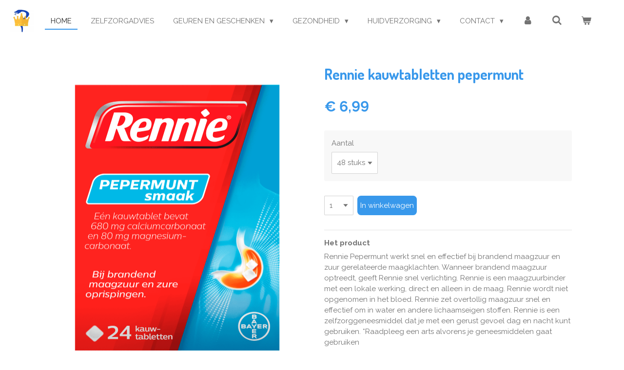

--- FILE ---
content_type: text/html; charset=UTF-8
request_url: https://www.apotheekprinsenlandwebshop.nl/product/3956789/rennie-kauwtabletten-pepermunt
body_size: 14825
content:
<!DOCTYPE html>
<html lang="nl">
    <head>
        <meta http-equiv="Content-Type" content="text/html; charset=utf-8">
        <meta name="viewport" content="width=device-width, initial-scale=1.0, maximum-scale=5.0">
        <meta http-equiv="X-UA-Compatible" content="IE=edge">
        <link rel="canonical" href="https://www.apotheekprinsenlandwebshop.nl/product/3956789/rennie-kauwtabletten-pepermunt">
        <link rel="sitemap" type="application/xml" href="https://www.apotheekprinsenlandwebshop.nl/sitemap.xml">
        <meta property="og:title" content="Rennie kauwtabletten pepermunt | Webshop Apotheek Prinsenland">
        <meta property="og:url" content="https://www.apotheekprinsenlandwebshop.nl/product/3956789/rennie-kauwtabletten-pepermunt">
        <base href="https://www.apotheekprinsenlandwebshop.nl/">
        <meta name="description" property="og:description" content="Het product






Rennie Pepermunt werkt snel en effectief bij brandend maagzuur en zuur gerelateerde maagklachten. Wanneer brandend maagzuur optreedt, geeft Rennie snel verlichting. Rennie is een maagzuurbinder met een lokale werking, direct en alleen in de maag. Rennie wordt niet opgenomen in het bloed. Rennie zet overtollig maagzuur snel en effectief om in water en andere lichaamseigen stoffen. Rennie is een zelfzorggeneesmiddel dat je met een gerust gevoel dag en nacht kunt gebruiken. *Raadpleeg een arts alvorens je geneesmiddelen gaat gebruiken
Hoe werkt het?
Rennie Pepermunt voor snelle en effectieve verlichting bij brandend maagzuur. Zet overtollig maagzuur snel en effectief om in water en andere lichaamseigen stoffen.
Gebruik
1-2 kauwtabletten per keer opzuigen, maximaal 11 kauwtabletten per 24 uur. Om een snelle verlichting te verkrijgen, de eerste kauwtablet fijnkauwen.
Ingredi&amp;euml;nten
Calciumcarbonaat (680 mg) en magnesium carbonaat (80 mg). Andere bestanddelen zijn: sucrose; aardappel- en maiszetmeel; talk; paraffine; pepermuntaroma (bevat o.a. maltodextrine en Arabische gom (E414) en siliciumdioxide) en citroen smaakstof (bevat o.a. citroenolie; maltodextrine en dl-alfa tocoferal.
Meer over
Met ruim 85 jaar ervaring is Rennie&amp;reg; toonaangevend op gebied van producten tegen brandend maagzuur en zure oprispingen. Rennie&amp;reg; biedt een ruim assortiment, speciaal ontwikkeld om snel en effectief verlichting te geven.&amp;nbsp;Rennie.&amp;nbsp;Uit liefde voor je maag.

wettelijke benamingRENNIE KAUWTABLETTEN
disclaimerLees voor gebruik eerst de bijsluiter. Buiten het zicht en gebruik van kinderen houden.
indicatieIndicatie: Zuurneutraliserend middel dat snel verlichting geeft bij brandend maagzuur en zure oprispingen.










&amp;nbsp;





&amp;nbsp;">
                <script nonce="8807fc11d4fa1bef607f3ae8dd5b8bf6">
            
            window.JOUWWEB = window.JOUWWEB || {};
            window.JOUWWEB.application = window.JOUWWEB.application || {};
            window.JOUWWEB.application = {"backends":[{"domain":"jouwweb.nl","freeDomain":"jouwweb.site"},{"domain":"webador.com","freeDomain":"webadorsite.com"},{"domain":"webador.de","freeDomain":"webadorsite.com"},{"domain":"webador.fr","freeDomain":"webadorsite.com"},{"domain":"webador.es","freeDomain":"webadorsite.com"},{"domain":"webador.it","freeDomain":"webadorsite.com"},{"domain":"jouwweb.be","freeDomain":"jouwweb.site"},{"domain":"webador.ie","freeDomain":"webadorsite.com"},{"domain":"webador.co.uk","freeDomain":"webadorsite.com"},{"domain":"webador.at","freeDomain":"webadorsite.com"},{"domain":"webador.be","freeDomain":"webadorsite.com"},{"domain":"webador.ch","freeDomain":"webadorsite.com"},{"domain":"webador.ch","freeDomain":"webadorsite.com"},{"domain":"webador.mx","freeDomain":"webadorsite.com"},{"domain":"webador.com","freeDomain":"webadorsite.com"},{"domain":"webador.dk","freeDomain":"webadorsite.com"},{"domain":"webador.se","freeDomain":"webadorsite.com"},{"domain":"webador.no","freeDomain":"webadorsite.com"},{"domain":"webador.fi","freeDomain":"webadorsite.com"},{"domain":"webador.ca","freeDomain":"webadorsite.com"},{"domain":"webador.ca","freeDomain":"webadorsite.com"},{"domain":"webador.pl","freeDomain":"webadorsite.com"},{"domain":"webador.com.au","freeDomain":"webadorsite.com"},{"domain":"webador.nz","freeDomain":"webadorsite.com"}],"editorLocale":"nl-NL","editorTimezone":"Europe\/Amsterdam","editorLanguage":"nl","analytics4TrackingId":"G-E6PZPGE4QM","analyticsDimensions":[],"backendDomain":"www.jouwweb.nl","backendShortDomain":"jouwweb.nl","backendKey":"jouwweb-nl","freeWebsiteDomain":"jouwweb.site","noSsl":false,"build":{"reference":"fec0291"},"linkHostnames":["www.jouwweb.nl","www.webador.com","www.webador.de","www.webador.fr","www.webador.es","www.webador.it","www.jouwweb.be","www.webador.ie","www.webador.co.uk","www.webador.at","www.webador.be","www.webador.ch","fr.webador.ch","www.webador.mx","es.webador.com","www.webador.dk","www.webador.se","www.webador.no","www.webador.fi","www.webador.ca","fr.webador.ca","www.webador.pl","www.webador.com.au","www.webador.nz"],"assetsUrl":"https:\/\/assets.jwwb.nl","loginUrl":"https:\/\/www.jouwweb.nl\/inloggen","publishUrl":"https:\/\/www.jouwweb.nl\/v2\/website\/1678297\/publish-proxy","adminUserOrIp":false,"pricing":{"plans":{"lite":{"amount":"700","currency":"EUR"},"pro":{"amount":"1200","currency":"EUR"},"business":{"amount":"2400","currency":"EUR"}},"yearlyDiscount":{"price":{"amount":"4800","currency":"EUR"},"ratio":0.17,"percent":"17%","discountPrice":{"amount":"4800","currency":"EUR"},"termPricePerMonth":{"amount":"2400","currency":"EUR"},"termPricePerYear":{"amount":"24000","currency":"EUR"}}},"hcUrl":{"add-product-variants":"https:\/\/help.jouwweb.nl\/hc\/nl\/articles\/28594307773201","basic-vs-advanced-shipping":"https:\/\/help.jouwweb.nl\/hc\/nl\/articles\/28594268794257","html-in-head":"https:\/\/help.jouwweb.nl\/hc\/nl\/articles\/28594336422545","link-domain-name":"https:\/\/help.jouwweb.nl\/hc\/nl\/articles\/28594325307409","optimize-for-mobile":"https:\/\/help.jouwweb.nl\/hc\/nl\/articles\/28594312927121","seo":"https:\/\/help.jouwweb.nl\/hc\/nl\/sections\/28507243966737","transfer-domain-name":"https:\/\/help.jouwweb.nl\/hc\/nl\/articles\/28594325232657","website-not-secure":"https:\/\/help.jouwweb.nl\/hc\/nl\/articles\/28594252935825"}};
            window.JOUWWEB.brand = {"type":"jouwweb","name":"JouwWeb","domain":"JouwWeb.nl","supportEmail":"support@jouwweb.nl"};
                    
                window.JOUWWEB = window.JOUWWEB || {};
                window.JOUWWEB.websiteRendering = {"locale":"nl-NL","timezone":"Europe\/Amsterdam","routes":{"api\/upload\/product-field":"\/_api\/upload\/product-field","checkout\/cart":"\/winkelwagen","payment":"\/bestelling-afronden\/:publicOrderId","payment\/forward":"\/bestelling-afronden\/:publicOrderId\/forward","public-order":"\/bestelling\/:publicOrderId","checkout\/authorize":"\/winkelwagen\/authorize\/:gateway","wishlist":"\/verlanglijst"}};
                                                    window.JOUWWEB.website = {"id":1678297,"locale":"nl-NL","enabled":true,"title":"Webshop Apotheek Prinsenland","hasTitle":true,"roleOfLoggedInUser":null,"ownerLocale":"nl-NL","plan":"business","freeWebsiteDomain":"jouwweb.site","backendKey":"jouwweb-nl","currency":"EUR","defaultLocale":"nl-NL","url":"https:\/\/www.apotheekprinsenlandwebshop.nl\/","homepageSegmentId":6282841,"category":"webshop","isOffline":false,"isPublished":true,"locales":["nl-NL"],"allowed":{"ads":false,"credits":true,"externalLinks":true,"slideshow":true,"customDefaultSlideshow":true,"hostedAlbums":true,"moderators":true,"mailboxQuota":10,"statisticsVisitors":true,"statisticsDetailed":true,"statisticsMonths":-1,"favicon":true,"password":true,"freeDomains":0,"freeMailAccounts":1,"canUseLanguages":false,"fileUpload":true,"legacyFontSize":false,"webshop":true,"products":-1,"imageText":false,"search":true,"audioUpload":true,"videoUpload":5000,"allowDangerousForms":false,"allowHtmlCode":true,"mobileBar":true,"sidebar":true,"poll":false,"allowCustomForms":true,"allowBusinessListing":true,"allowCustomAnalytics":true,"allowAccountingLink":true,"digitalProducts":true,"sitemapElement":false},"mobileBar":{"enabled":true,"theme":"accent","email":{"active":true,"value":"apotheker@apotheekprinsenland.nl"},"location":{"active":true,"value":"474, Marie van Eijsden-Vinkstraat, 3066 HG Rotterdam, Nederland"},"phone":{"active":true,"value":"+31104555750"},"whatsapp":{"active":false},"social":{"active":true,"network":"facebook","value":"apotheekprinsenland\/"}},"webshop":{"enabled":true,"currency":"EUR","taxEnabled":false,"taxInclusive":true,"vatDisclaimerVisible":false,"orderNotice":"<p>Indien je speciale wensen hebt kun je deze doorgeven via het Opmerkingen-veld in de laatste stap.<\/p>","orderConfirmation":null,"freeShipping":true,"freeShippingAmount":"49.95","shippingDisclaimerVisible":false,"pickupAllowed":false,"couponAllowed":true,"detailsPageAvailable":true,"socialMediaVisible":true,"termsPage":null,"termsPageUrl":null,"extraTerms":null,"pricingVisible":true,"orderButtonVisible":true,"shippingAdvanced":false,"shippingAdvancedBackEnd":false,"soldOutVisible":true,"backInStockNotificationEnabled":false,"canAddProducts":true,"nextOrderNumber":137,"allowedServicePoints":[],"sendcloudConfigured":false,"sendcloudFallbackPublicKey":"a3d50033a59b4a598f1d7ce7e72aafdf","taxExemptionAllowed":true,"invoiceComment":null,"emptyCartVisible":true,"minimumOrderPrice":null,"productNumbersEnabled":false,"wishlistEnabled":false,"hideTaxOnCart":false},"isTreatedAsWebshop":true};                            window.JOUWWEB.cart = {"products":[],"coupon":null,"shippingCountryCode":null,"shippingChoice":null,"breakdown":[]};                            window.JOUWWEB.scripts = ["website-rendering\/webshop"];                        window.parent.JOUWWEB.colorPalette = window.JOUWWEB.colorPalette;
        </script>
                <title>Rennie kauwtabletten pepermunt | Webshop Apotheek Prinsenland</title>
                                            <link href="https://primary.jwwb.nl/public/n/f/o/temp-ftuwyqsngwgzsnbufqgf/touch-icon-iphone.png?bust=1604045825" rel="apple-touch-icon" sizes="60x60">                                                <link href="https://primary.jwwb.nl/public/n/f/o/temp-ftuwyqsngwgzsnbufqgf/touch-icon-ipad.png?bust=1604045825" rel="apple-touch-icon" sizes="76x76">                                                <link href="https://primary.jwwb.nl/public/n/f/o/temp-ftuwyqsngwgzsnbufqgf/touch-icon-iphone-retina.png?bust=1604045825" rel="apple-touch-icon" sizes="120x120">                                                <link href="https://primary.jwwb.nl/public/n/f/o/temp-ftuwyqsngwgzsnbufqgf/touch-icon-ipad-retina.png?bust=1604045825" rel="apple-touch-icon" sizes="152x152">                                                <link href="https://primary.jwwb.nl/public/n/f/o/temp-ftuwyqsngwgzsnbufqgf/favicon.png?bust=1604045825" rel="shortcut icon">                                                <link href="https://primary.jwwb.nl/public/n/f/o/temp-ftuwyqsngwgzsnbufqgf/favicon.png?bust=1604045825" rel="icon">                                        <meta property="og:image" content="https&#x3A;&#x2F;&#x2F;primary.jwwb.nl&#x2F;public&#x2F;n&#x2F;f&#x2F;o&#x2F;temp-ftuwyqsngwgzsnbufqgf&#x2F;vje9p4&#x2F;Renniekauwtabletpepermunt.png">
                                    <meta name="twitter:card" content="summary_large_image">
                        <meta property="twitter:image" content="https&#x3A;&#x2F;&#x2F;primary.jwwb.nl&#x2F;public&#x2F;n&#x2F;f&#x2F;o&#x2F;temp-ftuwyqsngwgzsnbufqgf&#x2F;vje9p4&#x2F;Renniekauwtabletpepermunt.png">
                                                    <script src="https://plausible.io/js/script.manual.js" nonce="8807fc11d4fa1bef607f3ae8dd5b8bf6" data-turbo-track="reload" defer data-domain="shard22.jouwweb.nl"></script>
<link rel="stylesheet" type="text/css" href="https://gfonts.jwwb.nl/css?display=fallback&amp;family=Raleway%3A400%2C700%2C400italic%2C700italic%7CDosis%3A400%2C700%2C400italic%2C700italic" nonce="8807fc11d4fa1bef607f3ae8dd5b8bf6" data-turbo-track="dynamic">
<script src="https://assets.jwwb.nl/assets/build/website-rendering/nl-NL.js?bust=af8dcdef13a1895089e9" nonce="8807fc11d4fa1bef607f3ae8dd5b8bf6" data-turbo-track="reload" defer></script>
<script src="https://assets.jwwb.nl/assets/website-rendering/runtime.e9aaeab0c631cbd69aaa.js?bust=0df1501923f96b249330" nonce="8807fc11d4fa1bef607f3ae8dd5b8bf6" data-turbo-track="reload" defer></script>
<script src="https://assets.jwwb.nl/assets/website-rendering/103.3d75ec3708e54af67f50.js?bust=cb0aa3c978e146edbd0d" nonce="8807fc11d4fa1bef607f3ae8dd5b8bf6" data-turbo-track="reload" defer></script>
<script src="https://assets.jwwb.nl/assets/website-rendering/main.f656389ec507dc20f0cb.js?bust=d20d7cd648ba41ec2448" nonce="8807fc11d4fa1bef607f3ae8dd5b8bf6" data-turbo-track="reload" defer></script>
<link rel="preload" href="https://assets.jwwb.nl/assets/website-rendering/styles.e258e1c0caffe3e22b8c.css?bust=00dff845dced716b5f3e" as="style">
<link rel="preload" href="https://assets.jwwb.nl/assets/website-rendering/fonts/icons-website-rendering/font/website-rendering.woff2?bust=bd2797014f9452dadc8e" as="font" crossorigin>
<link rel="preconnect" href="https://gfonts.jwwb.nl">
<link rel="stylesheet" type="text/css" href="https://assets.jwwb.nl/assets/website-rendering/styles.e258e1c0caffe3e22b8c.css?bust=00dff845dced716b5f3e" nonce="8807fc11d4fa1bef607f3ae8dd5b8bf6" data-turbo-track="dynamic">
<link rel="preconnect" href="https://assets.jwwb.nl">
<link rel="stylesheet" type="text/css" href="https://primary.jwwb.nl/public/n/f/o/temp-ftuwyqsngwgzsnbufqgf/style.css?bust=1768565711" nonce="8807fc11d4fa1bef607f3ae8dd5b8bf6" data-turbo-track="dynamic">    </head>
    <body
        id="top"
        class="jw-is-no-slideshow jw-header-is-image jw-is-segment-product jw-is-frontend jw-is-no-sidebar jw-is-no-messagebar jw-is-no-touch-device jw-is-no-mobile"
                                    data-jouwweb-page="3956789"
                                                data-jouwweb-segment-id="3956789"
                                                data-jouwweb-segment-type="product"
                                                data-template-threshold="960"
                                                data-template-name="business-banner&#x7C;gadget&#x7C;gadget-shop"
                            itemscope
        itemtype="https://schema.org/Product"
    >
                                    <meta itemprop="url" content="https://www.apotheekprinsenlandwebshop.nl/product/3956789/rennie-kauwtabletten-pepermunt">
        <a href="#main-content" class="jw-skip-link">
            Ga direct naar de hoofdinhoud        </a>
        <div class="jw-background"></div>
        <div class="jw-body">
            <div class="jw-mobile-menu jw-mobile-is-logo js-mobile-menu">
            <button
            type="button"
            class="jw-mobile-menu__button jw-mobile-toggle"
            aria-label="Open / sluit menu"
        >
            <span class="jw-icon-burger"></span>
        </button>
        <div class="jw-mobile-header jw-mobile-header--image">
        <a            class="jw-mobile-header-content"
                            href="/"
                        >
                            <img class="jw-mobile-logo jw-mobile-logo--square" src="https://primary.jwwb.nl/public/n/f/o/temp-ftuwyqsngwgzsnbufqgf/bkonvs/image.png?enable-io=true&amp;enable=upscale&amp;height=70" srcset="https://primary.jwwb.nl/public/n/f/o/temp-ftuwyqsngwgzsnbufqgf/bkonvs/image.png?enable-io=true&amp;enable=upscale&amp;height=70 1x, https://primary.jwwb.nl/public/n/f/o/temp-ftuwyqsngwgzsnbufqgf/bkonvs/image.png?enable-io=true&amp;enable=upscale&amp;height=140&amp;quality=70 2x" alt="Webshop Apotheek Prinsenland" title="Webshop Apotheek Prinsenland">                                </a>
    </div>

        <a
        href="/winkelwagen"
        class="jw-mobile-menu__button jw-mobile-header-cart"
        aria-label="Bekijk winkelwagen"
    >
        <span class="jw-icon-badge-wrapper">
            <span class="website-rendering-icon-basket" aria-hidden="true"></span>
            <span class="jw-icon-badge hidden" aria-hidden="true"></span>
        </span>
    </a>
    
    </div>
    <div class="jw-mobile-menu-search jw-mobile-menu-search--hidden">
        <form
            action="/zoeken"
            method="get"
            class="jw-mobile-menu-search__box"
        >
            <input
                type="text"
                name="q"
                value=""
                placeholder="Zoeken..."
                class="jw-mobile-menu-search__input"
                aria-label="Zoeken"
            >
            <button type="submit" class="jw-btn jw-btn--style-flat jw-mobile-menu-search__button" aria-label="Zoeken">
                <span class="website-rendering-icon-search" aria-hidden="true"></span>
            </button>
            <button type="button" class="jw-btn jw-btn--style-flat jw-mobile-menu-search__button js-cancel-search" aria-label="Zoekopdracht annuleren">
                <span class="website-rendering-icon-cancel" aria-hidden="true"></span>
            </button>
        </form>
    </div>
            <script nonce="8807fc11d4fa1bef607f3ae8dd5b8bf6">
    JOUWWEB.templateConfig = {
        header: {
            mobileSelector: '.jw-mobile-menu',
            updatePusher: function (headerHeight, state) {
                $('.jw-menu-clone').css('top', headerHeight);
            },
        },
    };
</script>
<header class="header-wrap js-topbar-content-container">
    <div class="header">
        <div class="jw-header-logo">
            <div
    id="jw-header-image-container"
    class="jw-header jw-header-image jw-header-image-toggle"
    style="flex-basis: 49px; max-width: 49px; flex-shrink: 1;"
>
            <a href="/">
        <img id="jw-header-image" data-image-id="32050101" srcset="https://primary.jwwb.nl/public/n/f/o/temp-ftuwyqsngwgzsnbufqgf/bkonvs/image.png?enable-io=true&amp;width=49 49w, https://primary.jwwb.nl/public/n/f/o/temp-ftuwyqsngwgzsnbufqgf/bkonvs/image.png?enable-io=true&amp;width=98 98w" class="jw-header-image" title="Webshop Apotheek Prinsenland" style="max-height: 80px;" sizes="49px" width="49" height="46" intrinsicsize="49.00 x 46.00" alt="Webshop Apotheek Prinsenland">                </a>
    </div>
        <div
    class="jw-header jw-header-title-container jw-header-text jw-header-text-toggle"
    data-stylable="true"
>
    <a        id="jw-header-title"
        class="jw-header-title"
                    href="/"
            >
        WEbshop Apotheek prinsenland &amp; DAnte Apotheek    </a>
</div>
</div>
    </div>
    <nav class="menu jw-menu-copy">
        <ul
    id="jw-menu"
    class="jw-menu jw-menu-horizontal"
            >
            <li
    class="jw-menu-item jw-menu-is-active"
>
        <a        class="jw-menu-link js-active-menu-item"
        href="/"                                            data-page-link-id="6282841"
                            >
                <span class="">
            Home        </span>
            </a>
                </li>
            <li
    class="jw-menu-item"
>
        <a        class="jw-menu-link"
        href="/zelfzorgadvies"                                            data-page-link-id="9669399"
                            >
                <span class="">
            Zelfzorgadvies        </span>
            </a>
                </li>
            <li
    class="jw-menu-item jw-menu-has-submenu"
>
        <a        class="jw-menu-link"
        href="/geuren-en-geschenken"                                            data-page-link-id="7290122"
                            >
                <span class="">
            Geuren en geschenken        </span>
                    <span class="jw-arrow jw-arrow-toplevel"></span>
            </a>
                    <ul
            class="jw-submenu"
                    >
                            <li
    class="jw-menu-item"
>
        <a        class="jw-menu-link"
        href="/geuren-en-geschenken/verset-parfums"                                            data-page-link-id="28565156"
                            >
                <span class="">
            Verset parfums        </span>
            </a>
                </li>
                    </ul>
        </li>
            <li
    class="jw-menu-item jw-menu-has-submenu"
>
        <a        class="jw-menu-link"
        href="/gezondheid"                                            data-page-link-id="6759402"
                            >
                <span class="">
            Gezondheid        </span>
                    <span class="jw-arrow jw-arrow-toplevel"></span>
            </a>
                    <ul
            class="jw-submenu"
                    >
                            <li
    class="jw-menu-item"
>
        <a        class="jw-menu-link"
        href="/gezondheid/urineverlies"                                            data-page-link-id="18734550"
                            >
                <span class="">
            urineverlies        </span>
            </a>
                </li>
                            <li
    class="jw-menu-item"
>
        <a        class="jw-menu-link"
        href="/gezondheid/tandverzorging"                                            data-page-link-id="18517682"
                            >
                <span class="">
            Tandverzorging        </span>
            </a>
                </li>
                            <li
    class="jw-menu-item"
>
        <a        class="jw-menu-link"
        href="/gezondheid/thermometer"                                            data-page-link-id="11936952"
                            >
                <span class="">
            Thermometer        </span>
            </a>
                </li>
                            <li
    class="jw-menu-item jw-menu-has-submenu"
>
        <a        class="jw-menu-link"
        href="/gezondheid/hoest-en-verkoudheid"                                            data-page-link-id="6335677"
                            >
                <span class="">
            Hoest en verkoudheid        </span>
                    <span class="jw-arrow"></span>
            </a>
                    <ul
            class="jw-submenu"
                    >
                            <li
    class="jw-menu-item"
>
        <a        class="jw-menu-link"
        href="/gezondheid/hoest-en-verkoudheid/baby-en-kind"                                            data-page-link-id="6335687"
                            >
                <span class="">
            Baby en kind        </span>
            </a>
                </li>
                            <li
    class="jw-menu-item"
>
        <a        class="jw-menu-link"
        href="/gezondheid/hoest-en-verkoudheid/volwassenen-2"                                            data-page-link-id="6282992"
                            >
                <span class="">
            Volwassenen        </span>
            </a>
                </li>
                    </ul>
        </li>
                            <li
    class="jw-menu-item"
>
        <a        class="jw-menu-link"
        href="/gezondheid/maagklachten"                                            data-page-link-id="7239774"
                            >
                <span class="">
            Maagklachten        </span>
            </a>
                </li>
                            <li
    class="jw-menu-item"
>
        <a        class="jw-menu-link"
        href="/gezondheid/darmklachten"                                            data-page-link-id="7274345"
                            >
                <span class="">
            Darmklachten        </span>
            </a>
                </li>
                            <li
    class="jw-menu-item"
>
        <a        class="jw-menu-link"
        href="/gezondheid/aambeien"                                            data-page-link-id="7283085"
                            >
                <span class="">
            Aambeien        </span>
            </a>
                </li>
                            <li
    class="jw-menu-item"
>
        <a        class="jw-menu-link"
        href="/gezondheid/pijn-en-pijnstilling"                                            data-page-link-id="6283002"
                            >
                <span class="">
            Pijn en pijnstilling        </span>
            </a>
                </li>
                            <li
    class="jw-menu-item"
>
        <a        class="jw-menu-link"
        href="/gezondheid/diabetesmiddelen"                                            data-page-link-id="6282996"
                            >
                <span class="">
            Diabetesmiddelen        </span>
            </a>
                </li>
                            <li
    class="jw-menu-item jw-menu-has-submenu"
>
        <a        class="jw-menu-link"
        href="/gezondheid/vitaminen-mineralen-en-voedingssupplementen"                                            data-page-link-id="6283008"
                            >
                <span class="">
            Vitaminen, mineralen en voedingssupplementen        </span>
                    <span class="jw-arrow"></span>
            </a>
                    <ul
            class="jw-submenu"
                    >
                            <li
    class="jw-menu-item"
>
        <a        class="jw-menu-link"
        href="/gezondheid/vitaminen-mineralen-en-voedingssupplementen/multivitamines-en-mineralen-volwassenen"                                            data-page-link-id="6773417"
                            >
                <span class="">
            multivitamines en mineralen volwassenen        </span>
            </a>
                </li>
                            <li
    class="jw-menu-item"
>
        <a        class="jw-menu-link"
        href="/gezondheid/vitaminen-mineralen-en-voedingssupplementen/vitamines-en-mineralen-kind"                                            data-page-link-id="19411089"
                            >
                <span class="">
            vitamines en mineralen kind        </span>
            </a>
                </li>
                            <li
    class="jw-menu-item"
>
        <a        class="jw-menu-link"
        href="/gezondheid/vitaminen-mineralen-en-voedingssupplementen/arkopharma"                                            data-page-link-id="6779978"
                            >
                <span class="">
            Arkopharma        </span>
            </a>
                </li>
                    </ul>
        </li>
                    </ul>
        </li>
            <li
    class="jw-menu-item jw-menu-has-submenu"
>
        <a        class="jw-menu-link"
        href="/huidverzorging"                                            data-page-link-id="6283012"
                            >
                <span class="">
            Huidverzorging        </span>
                    <span class="jw-arrow jw-arrow-toplevel"></span>
            </a>
                    <ul
            class="jw-submenu"
                    >
                            <li
    class="jw-menu-item"
>
        <a        class="jw-menu-link"
        href="/huidverzorging/uriage"                                            data-page-link-id="30216492"
                            >
                <span class="">
            Uriage        </span>
            </a>
                </li>
                            <li
    class="jw-menu-item"
>
        <a        class="jw-menu-link"
        href="/huidverzorging/zonnebrand"                                            data-page-link-id="7288652"
                            >
                <span class="">
            Zonnebrand        </span>
            </a>
                </li>
                            <li
    class="jw-menu-item jw-menu-has-submenu"
>
        <a        class="jw-menu-link"
        href="/huidverzorging/eucerin-1"                                            data-page-link-id="6363170"
                            >
                <span class="">
            Eucerin        </span>
                    <span class="jw-arrow"></span>
            </a>
                    <ul
            class="jw-submenu"
                    >
                            <li
    class="jw-menu-item"
>
        <a        class="jw-menu-link"
        href="/huidverzorging/eucerin-1/dermo-capillaire"                                            data-page-link-id="6311920"
                            >
                <span class="">
            Dermo-Capillaire        </span>
            </a>
                </li>
                            <li
    class="jw-menu-item"
>
        <a        class="jw-menu-link"
        href="/huidverzorging/eucerin-1/atopi-control"                                            data-page-link-id="7740441"
                            >
                <span class="">
            Atopi Control        </span>
            </a>
                </li>
                            <li
    class="jw-menu-item"
>
        <a        class="jw-menu-link"
        href="/huidverzorging/eucerin-1/dermopure"                                            data-page-link-id="7740521"
                            >
                <span class="">
            DermoPure        </span>
            </a>
                </li>
                            <li
    class="jw-menu-item"
>
        <a        class="jw-menu-link"
        href="/huidverzorging/eucerin-1/aquaporin"                                            data-page-link-id="7740454"
                            >
                <span class="">
            AQUAporin        </span>
            </a>
                </li>
                            <li
    class="jw-menu-item"
>
        <a        class="jw-menu-link"
        href="/huidverzorging/eucerin-1/dermatoclean"                                            data-page-link-id="7740522"
                            >
                <span class="">
            DermatoCLEAN        </span>
            </a>
                </li>
                            <li
    class="jw-menu-item"
>
        <a        class="jw-menu-link"
        href="/huidverzorging/eucerin-1/hyaluron-filler"                                            data-page-link-id="6336624"
                            >
                <span class="">
            Hyaluron-filler        </span>
            </a>
                </li>
                            <li
    class="jw-menu-item"
>
        <a        class="jw-menu-link"
        href="/huidverzorging/eucerin-1/aquaphor"                                            data-page-link-id="7740512"
                            >
                <span class="">
            Aquaphor        </span>
            </a>
                </li>
                            <li
    class="jw-menu-item"
>
        <a        class="jw-menu-link"
        href="/huidverzorging/eucerin-1/ph5"                                            data-page-link-id="7740439"
                            >
                <span class="">
            pH5        </span>
            </a>
                </li>
                            <li
    class="jw-menu-item"
>
        <a        class="jw-menu-link"
        href="/huidverzorging/eucerin-1/urea-repair"                                            data-page-link-id="7740510"
                            >
                <span class="">
            Urea Repair        </span>
            </a>
                </li>
                            <li
    class="jw-menu-item"
>
        <a        class="jw-menu-link"
        href="/huidverzorging/eucerin-1/ultra-sensitive"                                            data-page-link-id="7740506"
                            >
                <span class="">
            Ultra Sensitive        </span>
            </a>
                </li>
                            <li
    class="jw-menu-item"
>
        <a        class="jw-menu-link"
        href="/huidverzorging/eucerin-1/anti-pigment"                                            data-page-link-id="6363093"
                            >
                <span class="">
            Anti pigment        </span>
            </a>
                </li>
                    </ul>
        </li>
                            <li
    class="jw-menu-item jw-menu-has-submenu"
>
        <a        class="jw-menu-link"
        href="/huidverzorging/la-roche-posay"                                            data-page-link-id="6362623"
                            >
                <span class="">
            La Roche Posay        </span>
                    <span class="jw-arrow"></span>
            </a>
                    <ul
            class="jw-submenu"
                    >
                            <li
    class="jw-menu-item"
>
        <a        class="jw-menu-link"
        href="/huidverzorging/la-roche-posay/rosaliac"                                            data-page-link-id="7289365"
                            >
                <span class="">
            Rosaliac        </span>
            </a>
                </li>
                            <li
    class="jw-menu-item"
>
        <a        class="jw-menu-link"
        href="/huidverzorging/la-roche-posay/retinol"                                            data-page-link-id="7289359"
                            >
                <span class="">
            Retinol        </span>
            </a>
                </li>
                            <li
    class="jw-menu-item"
>
        <a        class="jw-menu-link"
        href="/huidverzorging/la-roche-posay/thermaal-bronwater"                                            data-page-link-id="7289355"
                            >
                <span class="">
            Thermaal Bronwater        </span>
            </a>
                </li>
                            <li
    class="jw-menu-item"
>
        <a        class="jw-menu-link"
        href="/huidverzorging/la-roche-posay/nutritic"                                            data-page-link-id="7289351"
                            >
                <span class="">
            Nutritic        </span>
            </a>
                </li>
                            <li
    class="jw-menu-item"
>
        <a        class="jw-menu-link"
        href="/huidverzorging/la-roche-posay/hydraphase"                                            data-page-link-id="7288818"
                            >
                <span class="">
            Hydraphase        </span>
            </a>
                </li>
                            <li
    class="jw-menu-item"
>
        <a        class="jw-menu-link"
        href="/huidverzorging/la-roche-posay/lipikar-1"                                            data-page-link-id="6311919"
                            >
                <span class="">
            Lipikar        </span>
            </a>
                </li>
                            <li
    class="jw-menu-item"
>
        <a        class="jw-menu-link"
        href="/huidverzorging/la-roche-posay/effaclar"                                            data-page-link-id="6362775"
                            >
                <span class="">
            Effaclar        </span>
            </a>
                </li>
                            <li
    class="jw-menu-item"
>
        <a        class="jw-menu-link"
        href="/huidverzorging/la-roche-posay/hyalu-b5-en-vit-c"                                            data-page-link-id="6363388"
                            >
                <span class="">
            Hyalu B5 en Vit C        </span>
            </a>
                </li>
                            <li
    class="jw-menu-item"
>
        <a        class="jw-menu-link"
        href="/huidverzorging/la-roche-posay/cicaplast"                                            data-page-link-id="6682448"
                            >
                <span class="">
            Cicaplast        </span>
            </a>
                </li>
                            <li
    class="jw-menu-item"
>
        <a        class="jw-menu-link"
        href="/huidverzorging/la-roche-posay/toleriane"                                            data-page-link-id="6682669"
                            >
                <span class="">
            Toleriane        </span>
            </a>
                </li>
                            <li
    class="jw-menu-item"
>
        <a        class="jw-menu-link"
        href="/huidverzorging/la-roche-posay/toleriane-make-up"                                            data-page-link-id="6683787"
                            >
                <span class="">
            Toleriane make-up        </span>
            </a>
                </li>
                    </ul>
        </li>
                            <li
    class="jw-menu-item jw-menu-has-submenu"
>
        <a        class="jw-menu-link"
        href="/huidverzorging/vichy"                                            data-page-link-id="6288658"
                            >
                <span class="">
            VICHY        </span>
                    <span class="jw-arrow"></span>
            </a>
                    <ul
            class="jw-submenu"
                    >
                            <li
    class="jw-menu-item"
>
        <a        class="jw-menu-link"
        href="/huidverzorging/vichy/mineral-89"                                            data-page-link-id="21148250"
                            >
                <span class="">
            Mineral 89        </span>
            </a>
                </li>
                            <li
    class="jw-menu-item"
>
        <a        class="jw-menu-link"
        href="/huidverzorging/vichy/normaderm"                                            data-page-link-id="19628644"
                            >
                <span class="">
            Normaderm        </span>
            </a>
                </li>
                            <li
    class="jw-menu-item"
>
        <a        class="jw-menu-link"
        href="/huidverzorging/vichy/aqualia-en-nutrilogie"                                            data-page-link-id="6288748"
                            >
                <span class="">
            Aqualia en Nutrilogie        </span>
            </a>
                </li>
                            <li
    class="jw-menu-item"
>
        <a        class="jw-menu-link"
        href="/huidverzorging/vichy/liftactiv"                                            data-page-link-id="6288754"
                            >
                <span class="">
            Liftactiv        </span>
            </a>
                </li>
                            <li
    class="jw-menu-item"
>
        <a        class="jw-menu-link"
        href="/huidverzorging/vichy/neovadiol"                                            data-page-link-id="6288750"
                            >
                <span class="">
            Neovadiol        </span>
            </a>
                </li>
                            <li
    class="jw-menu-item"
>
        <a        class="jw-menu-link"
        href="/huidverzorging/vichy/dercos"                                            data-page-link-id="6288758"
                            >
                <span class="">
            Dercos        </span>
            </a>
                </li>
                    </ul>
        </li>
                    </ul>
        </li>
            <li
    class="jw-menu-item jw-menu-has-submenu"
>
        <a        class="jw-menu-link"
        href="/contact"                                            data-page-link-id="6287679"
                            >
                <span class="">
            Contact        </span>
                    <span class="jw-arrow jw-arrow-toplevel"></span>
            </a>
                    <ul
            class="jw-submenu"
                    >
                            <li
    class="jw-menu-item"
>
        <a        class="jw-menu-link"
        href="/contact/inschrijven"                                            data-page-link-id="6759305"
                            >
                <span class="">
            Inschrijven        </span>
            </a>
                </li>
                            <li
    class="jw-menu-item"
>
        <a        class="jw-menu-link"
        href="/contact/mijngezondheid-net"                                            data-page-link-id="6759366"
                            >
                <span class="">
            Mijngezondheid.net        </span>
            </a>
                </li>
                    </ul>
        </li>
            <li
    class="jw-menu-item"
>
        <a        class="jw-menu-link jw-menu-link--icon"
        href="/account"                                                            title="Account"
            >
                                <span class="website-rendering-icon-user"></span>
                            <span class="hidden-desktop-horizontal-menu">
            Account        </span>
            </a>
                </li>
            <li
    class="jw-menu-item jw-menu-search-item"
>
        <button        class="jw-menu-link jw-menu-link--icon jw-text-button"
                                                                    title="Zoeken"
            >
                                <span class="website-rendering-icon-search"></span>
                            <span class="hidden-desktop-horizontal-menu">
            Zoeken        </span>
            </button>
                
            <div class="jw-popover-container jw-popover-container--inline is-hidden">
                <div class="jw-popover-backdrop"></div>
                <div class="jw-popover">
                    <div class="jw-popover__arrow"></div>
                    <div class="jw-popover__content jw-section-white">
                        <form  class="jw-search" action="/zoeken" method="get">
                            
                            <input class="jw-search__input" type="text" name="q" value="" placeholder="Zoeken..." aria-label="Zoeken" >
                            <button class="jw-search__submit" type="submit" aria-label="Zoeken">
                                <span class="website-rendering-icon-search" aria-hidden="true"></span>
                            </button>
                        </form>
                    </div>
                </div>
            </div>
                        </li>
            <li
    class="jw-menu-item js-menu-cart-item "
>
        <a        class="jw-menu-link jw-menu-link--icon"
        href="/winkelwagen"                                                            title="Winkelwagen"
            >
                                    <span class="jw-icon-badge-wrapper">
                        <span class="website-rendering-icon-basket"></span>
                                            <span class="jw-icon-badge hidden">
                    0                </span>
                            <span class="hidden-desktop-horizontal-menu">
            Winkelwagen        </span>
            </a>
                </li>
    
    </ul>

    <script nonce="8807fc11d4fa1bef607f3ae8dd5b8bf6" id="jw-mobile-menu-template" type="text/template">
        <ul id="jw-menu" class="jw-menu jw-menu-horizontal jw-menu-spacing--mobile-bar">
                            <li
    class="jw-menu-item jw-menu-search-item"
>
                
                 <li class="jw-menu-item jw-mobile-menu-search-item">
                    <form class="jw-search" action="/zoeken" method="get">
                        <input class="jw-search__input" type="text" name="q" value="" placeholder="Zoeken..." aria-label="Zoeken">
                        <button class="jw-search__submit" type="submit" aria-label="Zoeken">
                            <span class="website-rendering-icon-search" aria-hidden="true"></span>
                        </button>
                    </form>
                </li>
                        </li>
                            <li
    class="jw-menu-item jw-menu-is-active"
>
        <a        class="jw-menu-link js-active-menu-item"
        href="/"                                            data-page-link-id="6282841"
                            >
                <span class="">
            Home        </span>
            </a>
                </li>
                            <li
    class="jw-menu-item"
>
        <a        class="jw-menu-link"
        href="/zelfzorgadvies"                                            data-page-link-id="9669399"
                            >
                <span class="">
            Zelfzorgadvies        </span>
            </a>
                </li>
                            <li
    class="jw-menu-item jw-menu-has-submenu"
>
        <a        class="jw-menu-link"
        href="/geuren-en-geschenken"                                            data-page-link-id="7290122"
                            >
                <span class="">
            Geuren en geschenken        </span>
                    <span class="jw-arrow jw-arrow-toplevel"></span>
            </a>
                    <ul
            class="jw-submenu"
                    >
                            <li
    class="jw-menu-item"
>
        <a        class="jw-menu-link"
        href="/geuren-en-geschenken/verset-parfums"                                            data-page-link-id="28565156"
                            >
                <span class="">
            Verset parfums        </span>
            </a>
                </li>
                    </ul>
        </li>
                            <li
    class="jw-menu-item jw-menu-has-submenu"
>
        <a        class="jw-menu-link"
        href="/gezondheid"                                            data-page-link-id="6759402"
                            >
                <span class="">
            Gezondheid        </span>
                    <span class="jw-arrow jw-arrow-toplevel"></span>
            </a>
                    <ul
            class="jw-submenu"
                    >
                            <li
    class="jw-menu-item"
>
        <a        class="jw-menu-link"
        href="/gezondheid/urineverlies"                                            data-page-link-id="18734550"
                            >
                <span class="">
            urineverlies        </span>
            </a>
                </li>
                            <li
    class="jw-menu-item"
>
        <a        class="jw-menu-link"
        href="/gezondheid/tandverzorging"                                            data-page-link-id="18517682"
                            >
                <span class="">
            Tandverzorging        </span>
            </a>
                </li>
                            <li
    class="jw-menu-item"
>
        <a        class="jw-menu-link"
        href="/gezondheid/thermometer"                                            data-page-link-id="11936952"
                            >
                <span class="">
            Thermometer        </span>
            </a>
                </li>
                            <li
    class="jw-menu-item jw-menu-has-submenu"
>
        <a        class="jw-menu-link"
        href="/gezondheid/hoest-en-verkoudheid"                                            data-page-link-id="6335677"
                            >
                <span class="">
            Hoest en verkoudheid        </span>
                    <span class="jw-arrow"></span>
            </a>
                    <ul
            class="jw-submenu"
                    >
                            <li
    class="jw-menu-item"
>
        <a        class="jw-menu-link"
        href="/gezondheid/hoest-en-verkoudheid/baby-en-kind"                                            data-page-link-id="6335687"
                            >
                <span class="">
            Baby en kind        </span>
            </a>
                </li>
                            <li
    class="jw-menu-item"
>
        <a        class="jw-menu-link"
        href="/gezondheid/hoest-en-verkoudheid/volwassenen-2"                                            data-page-link-id="6282992"
                            >
                <span class="">
            Volwassenen        </span>
            </a>
                </li>
                    </ul>
        </li>
                            <li
    class="jw-menu-item"
>
        <a        class="jw-menu-link"
        href="/gezondheid/maagklachten"                                            data-page-link-id="7239774"
                            >
                <span class="">
            Maagklachten        </span>
            </a>
                </li>
                            <li
    class="jw-menu-item"
>
        <a        class="jw-menu-link"
        href="/gezondheid/darmklachten"                                            data-page-link-id="7274345"
                            >
                <span class="">
            Darmklachten        </span>
            </a>
                </li>
                            <li
    class="jw-menu-item"
>
        <a        class="jw-menu-link"
        href="/gezondheid/aambeien"                                            data-page-link-id="7283085"
                            >
                <span class="">
            Aambeien        </span>
            </a>
                </li>
                            <li
    class="jw-menu-item"
>
        <a        class="jw-menu-link"
        href="/gezondheid/pijn-en-pijnstilling"                                            data-page-link-id="6283002"
                            >
                <span class="">
            Pijn en pijnstilling        </span>
            </a>
                </li>
                            <li
    class="jw-menu-item"
>
        <a        class="jw-menu-link"
        href="/gezondheid/diabetesmiddelen"                                            data-page-link-id="6282996"
                            >
                <span class="">
            Diabetesmiddelen        </span>
            </a>
                </li>
                            <li
    class="jw-menu-item jw-menu-has-submenu"
>
        <a        class="jw-menu-link"
        href="/gezondheid/vitaminen-mineralen-en-voedingssupplementen"                                            data-page-link-id="6283008"
                            >
                <span class="">
            Vitaminen, mineralen en voedingssupplementen        </span>
                    <span class="jw-arrow"></span>
            </a>
                    <ul
            class="jw-submenu"
                    >
                            <li
    class="jw-menu-item"
>
        <a        class="jw-menu-link"
        href="/gezondheid/vitaminen-mineralen-en-voedingssupplementen/multivitamines-en-mineralen-volwassenen"                                            data-page-link-id="6773417"
                            >
                <span class="">
            multivitamines en mineralen volwassenen        </span>
            </a>
                </li>
                            <li
    class="jw-menu-item"
>
        <a        class="jw-menu-link"
        href="/gezondheid/vitaminen-mineralen-en-voedingssupplementen/vitamines-en-mineralen-kind"                                            data-page-link-id="19411089"
                            >
                <span class="">
            vitamines en mineralen kind        </span>
            </a>
                </li>
                            <li
    class="jw-menu-item"
>
        <a        class="jw-menu-link"
        href="/gezondheid/vitaminen-mineralen-en-voedingssupplementen/arkopharma"                                            data-page-link-id="6779978"
                            >
                <span class="">
            Arkopharma        </span>
            </a>
                </li>
                    </ul>
        </li>
                    </ul>
        </li>
                            <li
    class="jw-menu-item jw-menu-has-submenu"
>
        <a        class="jw-menu-link"
        href="/huidverzorging"                                            data-page-link-id="6283012"
                            >
                <span class="">
            Huidverzorging        </span>
                    <span class="jw-arrow jw-arrow-toplevel"></span>
            </a>
                    <ul
            class="jw-submenu"
                    >
                            <li
    class="jw-menu-item"
>
        <a        class="jw-menu-link"
        href="/huidverzorging/uriage"                                            data-page-link-id="30216492"
                            >
                <span class="">
            Uriage        </span>
            </a>
                </li>
                            <li
    class="jw-menu-item"
>
        <a        class="jw-menu-link"
        href="/huidverzorging/zonnebrand"                                            data-page-link-id="7288652"
                            >
                <span class="">
            Zonnebrand        </span>
            </a>
                </li>
                            <li
    class="jw-menu-item jw-menu-has-submenu"
>
        <a        class="jw-menu-link"
        href="/huidverzorging/eucerin-1"                                            data-page-link-id="6363170"
                            >
                <span class="">
            Eucerin        </span>
                    <span class="jw-arrow"></span>
            </a>
                    <ul
            class="jw-submenu"
                    >
                            <li
    class="jw-menu-item"
>
        <a        class="jw-menu-link"
        href="/huidverzorging/eucerin-1/dermo-capillaire"                                            data-page-link-id="6311920"
                            >
                <span class="">
            Dermo-Capillaire        </span>
            </a>
                </li>
                            <li
    class="jw-menu-item"
>
        <a        class="jw-menu-link"
        href="/huidverzorging/eucerin-1/atopi-control"                                            data-page-link-id="7740441"
                            >
                <span class="">
            Atopi Control        </span>
            </a>
                </li>
                            <li
    class="jw-menu-item"
>
        <a        class="jw-menu-link"
        href="/huidverzorging/eucerin-1/dermopure"                                            data-page-link-id="7740521"
                            >
                <span class="">
            DermoPure        </span>
            </a>
                </li>
                            <li
    class="jw-menu-item"
>
        <a        class="jw-menu-link"
        href="/huidverzorging/eucerin-1/aquaporin"                                            data-page-link-id="7740454"
                            >
                <span class="">
            AQUAporin        </span>
            </a>
                </li>
                            <li
    class="jw-menu-item"
>
        <a        class="jw-menu-link"
        href="/huidverzorging/eucerin-1/dermatoclean"                                            data-page-link-id="7740522"
                            >
                <span class="">
            DermatoCLEAN        </span>
            </a>
                </li>
                            <li
    class="jw-menu-item"
>
        <a        class="jw-menu-link"
        href="/huidverzorging/eucerin-1/hyaluron-filler"                                            data-page-link-id="6336624"
                            >
                <span class="">
            Hyaluron-filler        </span>
            </a>
                </li>
                            <li
    class="jw-menu-item"
>
        <a        class="jw-menu-link"
        href="/huidverzorging/eucerin-1/aquaphor"                                            data-page-link-id="7740512"
                            >
                <span class="">
            Aquaphor        </span>
            </a>
                </li>
                            <li
    class="jw-menu-item"
>
        <a        class="jw-menu-link"
        href="/huidverzorging/eucerin-1/ph5"                                            data-page-link-id="7740439"
                            >
                <span class="">
            pH5        </span>
            </a>
                </li>
                            <li
    class="jw-menu-item"
>
        <a        class="jw-menu-link"
        href="/huidverzorging/eucerin-1/urea-repair"                                            data-page-link-id="7740510"
                            >
                <span class="">
            Urea Repair        </span>
            </a>
                </li>
                            <li
    class="jw-menu-item"
>
        <a        class="jw-menu-link"
        href="/huidverzorging/eucerin-1/ultra-sensitive"                                            data-page-link-id="7740506"
                            >
                <span class="">
            Ultra Sensitive        </span>
            </a>
                </li>
                            <li
    class="jw-menu-item"
>
        <a        class="jw-menu-link"
        href="/huidverzorging/eucerin-1/anti-pigment"                                            data-page-link-id="6363093"
                            >
                <span class="">
            Anti pigment        </span>
            </a>
                </li>
                    </ul>
        </li>
                            <li
    class="jw-menu-item jw-menu-has-submenu"
>
        <a        class="jw-menu-link"
        href="/huidverzorging/la-roche-posay"                                            data-page-link-id="6362623"
                            >
                <span class="">
            La Roche Posay        </span>
                    <span class="jw-arrow"></span>
            </a>
                    <ul
            class="jw-submenu"
                    >
                            <li
    class="jw-menu-item"
>
        <a        class="jw-menu-link"
        href="/huidverzorging/la-roche-posay/rosaliac"                                            data-page-link-id="7289365"
                            >
                <span class="">
            Rosaliac        </span>
            </a>
                </li>
                            <li
    class="jw-menu-item"
>
        <a        class="jw-menu-link"
        href="/huidverzorging/la-roche-posay/retinol"                                            data-page-link-id="7289359"
                            >
                <span class="">
            Retinol        </span>
            </a>
                </li>
                            <li
    class="jw-menu-item"
>
        <a        class="jw-menu-link"
        href="/huidverzorging/la-roche-posay/thermaal-bronwater"                                            data-page-link-id="7289355"
                            >
                <span class="">
            Thermaal Bronwater        </span>
            </a>
                </li>
                            <li
    class="jw-menu-item"
>
        <a        class="jw-menu-link"
        href="/huidverzorging/la-roche-posay/nutritic"                                            data-page-link-id="7289351"
                            >
                <span class="">
            Nutritic        </span>
            </a>
                </li>
                            <li
    class="jw-menu-item"
>
        <a        class="jw-menu-link"
        href="/huidverzorging/la-roche-posay/hydraphase"                                            data-page-link-id="7288818"
                            >
                <span class="">
            Hydraphase        </span>
            </a>
                </li>
                            <li
    class="jw-menu-item"
>
        <a        class="jw-menu-link"
        href="/huidverzorging/la-roche-posay/lipikar-1"                                            data-page-link-id="6311919"
                            >
                <span class="">
            Lipikar        </span>
            </a>
                </li>
                            <li
    class="jw-menu-item"
>
        <a        class="jw-menu-link"
        href="/huidverzorging/la-roche-posay/effaclar"                                            data-page-link-id="6362775"
                            >
                <span class="">
            Effaclar        </span>
            </a>
                </li>
                            <li
    class="jw-menu-item"
>
        <a        class="jw-menu-link"
        href="/huidverzorging/la-roche-posay/hyalu-b5-en-vit-c"                                            data-page-link-id="6363388"
                            >
                <span class="">
            Hyalu B5 en Vit C        </span>
            </a>
                </li>
                            <li
    class="jw-menu-item"
>
        <a        class="jw-menu-link"
        href="/huidverzorging/la-roche-posay/cicaplast"                                            data-page-link-id="6682448"
                            >
                <span class="">
            Cicaplast        </span>
            </a>
                </li>
                            <li
    class="jw-menu-item"
>
        <a        class="jw-menu-link"
        href="/huidverzorging/la-roche-posay/toleriane"                                            data-page-link-id="6682669"
                            >
                <span class="">
            Toleriane        </span>
            </a>
                </li>
                            <li
    class="jw-menu-item"
>
        <a        class="jw-menu-link"
        href="/huidverzorging/la-roche-posay/toleriane-make-up"                                            data-page-link-id="6683787"
                            >
                <span class="">
            Toleriane make-up        </span>
            </a>
                </li>
                    </ul>
        </li>
                            <li
    class="jw-menu-item jw-menu-has-submenu"
>
        <a        class="jw-menu-link"
        href="/huidverzorging/vichy"                                            data-page-link-id="6288658"
                            >
                <span class="">
            VICHY        </span>
                    <span class="jw-arrow"></span>
            </a>
                    <ul
            class="jw-submenu"
                    >
                            <li
    class="jw-menu-item"
>
        <a        class="jw-menu-link"
        href="/huidverzorging/vichy/mineral-89"                                            data-page-link-id="21148250"
                            >
                <span class="">
            Mineral 89        </span>
            </a>
                </li>
                            <li
    class="jw-menu-item"
>
        <a        class="jw-menu-link"
        href="/huidverzorging/vichy/normaderm"                                            data-page-link-id="19628644"
                            >
                <span class="">
            Normaderm        </span>
            </a>
                </li>
                            <li
    class="jw-menu-item"
>
        <a        class="jw-menu-link"
        href="/huidverzorging/vichy/aqualia-en-nutrilogie"                                            data-page-link-id="6288748"
                            >
                <span class="">
            Aqualia en Nutrilogie        </span>
            </a>
                </li>
                            <li
    class="jw-menu-item"
>
        <a        class="jw-menu-link"
        href="/huidverzorging/vichy/liftactiv"                                            data-page-link-id="6288754"
                            >
                <span class="">
            Liftactiv        </span>
            </a>
                </li>
                            <li
    class="jw-menu-item"
>
        <a        class="jw-menu-link"
        href="/huidverzorging/vichy/neovadiol"                                            data-page-link-id="6288750"
                            >
                <span class="">
            Neovadiol        </span>
            </a>
                </li>
                            <li
    class="jw-menu-item"
>
        <a        class="jw-menu-link"
        href="/huidverzorging/vichy/dercos"                                            data-page-link-id="6288758"
                            >
                <span class="">
            Dercos        </span>
            </a>
                </li>
                    </ul>
        </li>
                    </ul>
        </li>
                            <li
    class="jw-menu-item jw-menu-has-submenu"
>
        <a        class="jw-menu-link"
        href="/contact"                                            data-page-link-id="6287679"
                            >
                <span class="">
            Contact        </span>
                    <span class="jw-arrow jw-arrow-toplevel"></span>
            </a>
                    <ul
            class="jw-submenu"
                    >
                            <li
    class="jw-menu-item"
>
        <a        class="jw-menu-link"
        href="/contact/inschrijven"                                            data-page-link-id="6759305"
                            >
                <span class="">
            Inschrijven        </span>
            </a>
                </li>
                            <li
    class="jw-menu-item"
>
        <a        class="jw-menu-link"
        href="/contact/mijngezondheid-net"                                            data-page-link-id="6759366"
                            >
                <span class="">
            Mijngezondheid.net        </span>
            </a>
                </li>
                    </ul>
        </li>
                            <li
    class="jw-menu-item"
>
        <a        class="jw-menu-link jw-menu-link--icon"
        href="/account"                                                            title="Account"
            >
                                <span class="website-rendering-icon-user"></span>
                            <span class="hidden-desktop-horizontal-menu">
            Account        </span>
            </a>
                </li>
            
                    </ul>
    </script>
    </nav>
</header>
<div class="main-content">
    
<main id="main-content" class="block-content">
    <div data-section-name="content" class="jw-section jw-section-content jw-responsive">
        <div class="jw-strip jw-strip--default jw-strip--style-color jw-strip--primary jw-strip--color-default jw-strip--padding-start"><div class="jw-strip__content-container"><div class="jw-strip__content jw-responsive">    
                        <div
        class="product-page js-product-container"
        data-webshop-product="&#x7B;&quot;id&quot;&#x3A;3956789,&quot;title&quot;&#x3A;&quot;Rennie&#x20;kauwtabletten&#x20;pepermunt&quot;,&quot;url&quot;&#x3A;&quot;&#x5C;&#x2F;product&#x5C;&#x2F;3956789&#x5C;&#x2F;rennie-kauwtabletten-pepermunt&quot;,&quot;variants&quot;&#x3A;&#x5B;&#x7B;&quot;id&quot;&#x3A;13336749,&quot;stock&quot;&#x3A;0,&quot;limited&quot;&#x3A;true,&quot;propertyValueIds&quot;&#x3A;&#x5B;5713553&#x5D;&#x7D;,&#x7B;&quot;id&quot;&#x3A;13336750,&quot;stock&quot;&#x3A;0,&quot;limited&quot;&#x3A;false,&quot;propertyValueIds&quot;&#x3A;&#x5B;5713554&#x5D;&#x7D;,&#x7B;&quot;id&quot;&#x3A;13336751,&quot;stock&quot;&#x3A;0,&quot;limited&quot;&#x3A;false,&quot;propertyValueIds&quot;&#x3A;&#x5B;5713555&#x5D;&#x7D;&#x5D;,&quot;image&quot;&#x3A;&#x7B;&quot;id&quot;&#x3A;39554941,&quot;url&quot;&#x3A;&quot;https&#x3A;&#x5C;&#x2F;&#x5C;&#x2F;primary.jwwb.nl&#x5C;&#x2F;public&#x5C;&#x2F;n&#x5C;&#x2F;f&#x5C;&#x2F;o&#x5C;&#x2F;temp-ftuwyqsngwgzsnbufqgf&#x5C;&#x2F;Renniekauwtabletpepermunt.png&quot;,&quot;width&quot;&#x3A;492,&quot;height&quot;&#x3A;626&#x7D;&#x7D;"
        data-is-detail-view="1"
    >
                <div class="product-page__top">
            <h1 class="product-page__heading" itemprop="name">
                Rennie kauwtabletten pepermunt            </h1>
                                </div>
                                <div class="product-page__image-container">
                <div
                    class="image-gallery image-gallery--single-item"
                    role="group"
                    aria-roledescription="carousel"
                    aria-label="Productafbeeldingen"
                >
                    <div class="image-gallery__main">
                        <div
                            class="image-gallery__slides"
                            aria-live="polite"
                            aria-atomic="false"
                        >
                                                                                            <div
                                    class="image-gallery__slide-container"
                                    role="group"
                                    aria-roledescription="slide"
                                    aria-hidden="false"
                                    aria-label="1 van 1"
                                >
                                    <a
                                        class="image-gallery__slide-item"
                                        href="https://primary.jwwb.nl/public/n/f/o/temp-ftuwyqsngwgzsnbufqgf/vje9p4/Renniekauwtabletpepermunt.png"
                                        data-width="492"
                                        data-height="626"
                                        data-image-id="39554941"
                                        tabindex="0"
                                    >
                                        <div class="image-gallery__slide-image">
                                            <img
                                                                                                    itemprop="image"
                                                    alt="Rennie&#x20;kauwtabletten&#x20;pepermunt"
                                                                                                src="https://primary.jwwb.nl/public/n/f/o/temp-ftuwyqsngwgzsnbufqgf/Renniekauwtabletpepermunt.png?enable-io=true&enable=upscale&width=600"
                                                srcset="https://primary.jwwb.nl/public/n/f/o/temp-ftuwyqsngwgzsnbufqgf/vje9p4/Renniekauwtabletpepermunt.png?enable-io=true&width=492 492w"
                                                sizes="(min-width: 960px) 50vw, 100vw"
                                                width="492"
                                                height="626"
                                            >
                                        </div>
                                    </a>
                                </div>
                                                    </div>
                        <div class="image-gallery__controls">
                            <button
                                type="button"
                                class="image-gallery__control image-gallery__control--prev image-gallery__control--disabled"
                                aria-label="Vorige afbeelding"
                            >
                                <span class="website-rendering-icon-left-open-big"></span>
                            </button>
                            <button
                                type="button"
                                class="image-gallery__control image-gallery__control--next image-gallery__control--disabled"
                                aria-label="Volgende afbeelding"
                            >
                                <span class="website-rendering-icon-right-open-big"></span>
                            </button>
                        </div>
                    </div>
                                    </div>
            </div>
                <div class="product-page__container">
            <div itemprop="offers" itemscope itemtype="https://schema.org/Offer">
                                <meta itemprop="availability" content="https://schema.org/InStock">
                                                        <meta itemprop="price" content="6.99">
                    <meta itemprop="priceCurrency" content="EUR">
                    <div class="product-page__price-container">
                        <div class="product__price js-product-container__price">
                            <span class="product__price__price">€ 6,99</span>
                        </div>
                        <div class="product__free-shipping-motivator js-product-container__free-shipping-motivator"></div>
                    </div>
                                                </div>
                                        <div class="product-page__customization-container jw-element-form-well">
                                        <div class="product__variants jw-select hidden">
    <select
        class="product__variants-select jw-select__input js-product-container__options jw-element-form-input-text"
        aria-label="Aantal"
    >
        <optgroup label="Aantal"></optgroup>
                    <option
                value="13336749"
                data-price-html="&lt;span class=&quot;product__price__price&quot;&gt;€ 3,55&lt;/span&gt;
"
                            >
                24 stuks                                    - € 3,55                            </option>
                    <option
                value="13336750"
                data-price-html="&lt;span class=&quot;product__price__price&quot;&gt;€ 6,99&lt;/span&gt;
"
                selected            >
                48 stuks                                    - € 6,99                            </option>
                    <option
                value="13336751"
                data-price-html="&lt;span class=&quot;product__price__price&quot;&gt;€ 11,75&lt;/span&gt;
"
                            >
                96 stuks                                    - € 11,75                            </option>
            </select>
</div>
                                            <div class="product-properties">
                                                            <div class="product__property product__property--selectbox">
    <label for="product-property-696c27e6d9b76">
        Aantal    </label>

            <div class="product__property-list jw-select">
            <select
                name="variantProperty"
                class="jw-select__input jw-element-form-input-text js-product-container__properties"
                id="product-property-696c27e6d9b76"
            >
                                    <option
                        value="5713553"
                                            >
                        24 stuks                    </option>
                                    <option
                        value="5713554"
                                                    selected
                                            >
                        48 stuks                    </option>
                                    <option
                        value="5713555"
                                            >
                        96 stuks                    </option>
                            </select>
        </div>

    </div>
                                                                                </div>
                                                                            </div>
                        <div class="product-page__button-container">
                                    <div
    class="product-quantity-input product-quantity-input--block"
    data-max-shown-quantity="10"
    data-max-quantity="-1"
    data-product-variant-id="13336750"
    data-removable="false"
    >
    <label>
        <span class="product-quantity-input__label">
            Aantal        </span>
        <input
            min="1"
                        value="1"
            class="jw-element-form-input-text product-quantity-input__input"
            type="number"
                    />
        <select
            class="jw-element-form-input-text product-quantity-input__select hidden"
                    >
        </select>
    </label>
    </div>
                                <button
    type="button"
    class="jw-btn product__add-to-cart js-product-container__button jw-btn--size-medium"
    title="In&#x20;winkelwagen"
        >
    <span>In winkelwagen</span>
</button>
                            </div>
            <div class="product-page__button-notice hidden js-product-container__button-notice"></div>
            
                            <div class="product-page__description" itemprop="description">
                                        <p><strong>Het product</strong></p>
<div class="">
<div class="">
<div class="">
<div class="" aria-hidden="true">
<div class="" data-mobile-foldable-content="true" data-title="lees meer" data-title-open="lees minder">
<div class="">
<p>Rennie Pepermunt werkt snel en effectief bij brandend maagzuur en zuur gerelateerde maagklachten. Wanneer brandend maagzuur optreedt, geeft Rennie snel verlichting. Rennie is een maagzuurbinder met een lokale werking, direct en alleen in de maag. Rennie wordt niet opgenomen in het bloed. Rennie zet overtollig maagzuur snel en effectief om in water en andere lichaamseigen stoffen. Rennie is een zelfzorggeneesmiddel dat je met een gerust gevoel dag en nacht kunt gebruiken. *Raadpleeg een arts alvorens je geneesmiddelen gaat gebruiken</p>
<p><strong>Hoe werkt het?</strong></p>
<p>Rennie Pepermunt voor snelle en effectieve verlichting bij brandend maagzuur. Zet overtollig maagzuur snel en effectief om in water en andere lichaamseigen stoffen.</p>
<p><strong>Gebruik</strong></p>
<p>1-2 kauwtabletten per keer opzuigen, maximaal 11 kauwtabletten per 24 uur. Om een snelle verlichting te verkrijgen, de eerste kauwtablet fijnkauwen.</p>
<p><strong>Ingredi&euml;nten</strong></p>
<p>Calciumcarbonaat (680 mg) en magnesium carbonaat (80 mg). Andere bestanddelen zijn: sucrose; aardappel- en maiszetmeel; talk; paraffine; pepermuntaroma (bevat o.a. maltodextrine en Arabische gom (E414) en siliciumdioxide) en citroen smaakstof (bevat o.a. citroenolie; maltodextrine en dl-alfa tocoferal.</p>
<p><strong>Meer over</strong></p>
<p>Met ruim 85 jaar ervaring is Rennie&reg; toonaangevend op gebied van producten tegen brandend maagzuur en zure oprispingen. Rennie&reg; biedt een ruim assortiment, speciaal ontwikkeld om snel en effectief verlichting te geven.&nbsp;Rennie.<span>&nbsp;</span><em>Uit liefde voor je maag.</em></p>
</div>
<div class=""><strong>wettelijke benaming</strong><br />RENNIE KAUWTABLETTEN</div>
<div class=""><strong>disclaimer</strong><br />Lees voor gebruik eerst de bijsluiter. Buiten het zicht en gebruik van kinderen houden.</div>
<div class=""><strong>indicatie</strong><br />Indicatie: Zuurneutraliserend middel dat snel verlichting geeft bij brandend maagzuur en zure oprispingen.</div>
</div>
</div>
</div>
</div>
</div>
<div class="">
<div class="">
<div class="">
<div class="" data-pid="120257003" data-ss-variation-applied="5">
<div class="" itemscope="itemscope" itemtype="http://schema.org/Product" data-product="{&quot;name&quot;:&quot;Etos Maagzuurbinders Kauwtabletten Fruit&quot;,&quot;id&quot;:&quot;120257003&quot;,&quot;price&quot;:3.39,&quot;brand&quot;:&quot;Etos&quot;,&quot;category&quot;:&quot;Gezondheid/Zelfzorg/Maag/Maagzuur&quot;,&quot;dimension14&quot;:&quot;&quot;,&quot;dimension15&quot;:&quot;&quot;,&quot;dimension19&quot;:&quot;product&quot;,&quot;dimension20&quot;:&quot;&quot;,&quot;list&quot;:&quot;product-slider-regular&quot;,&quot;position&quot;:1}" data-ss-variation-applied="0" data-gtm-vis-recent-on-screen-8331478_1137="32270" data-gtm-vis-first-on-screen-8331478_1137="32271" data-gtm-vis-total-visible-time-8331478_1137="2000" data-gtm-vis-has-fired-8331478_1137="1">
<div class="">&nbsp;</div>
</div>
</div>
</div>
</div>
</div>
<p>&nbsp;</p>                </div>
                                                    <div class="product-page__social">
                    <div
    id="jw-element-"
    data-jw-element-id=""
        class="jw-tree-node jw-element jw-social-share jw-node-is-first-child jw-node-is-last-child"
>
    <div class="jw-element-social-share" style="text-align: left">
    <div class="share-button-container share-button-container--buttons-mini share-button-container--align-left jw-element-content">
                                                                <a
                    class="share-button share-button--facebook jw-element-social-share-button jw-element-social-share-button-facebook "
                                            href=""
                        data-href-template="http://www.facebook.com/sharer/sharer.php?u=[url]"
                                                            rel="nofollow noopener noreferrer"
                    target="_blank"
                >
                    <span class="share-button__icon website-rendering-icon-facebook"></span>
                    <span class="share-button__label">Delen</span>
                </a>
                                                                            <a
                    class="share-button share-button--twitter jw-element-social-share-button jw-element-social-share-button-twitter "
                                            href=""
                        data-href-template="http://x.com/intent/post?text=[url]"
                                                            rel="nofollow noopener noreferrer"
                    target="_blank"
                >
                    <span class="share-button__icon website-rendering-icon-x-logo"></span>
                    <span class="share-button__label">Deel</span>
                </a>
                                                                            <a
                    class="share-button share-button--linkedin jw-element-social-share-button jw-element-social-share-button-linkedin "
                                            href=""
                        data-href-template="http://www.linkedin.com/shareArticle?mini=true&amp;url=[url]"
                                                            rel="nofollow noopener noreferrer"
                    target="_blank"
                >
                    <span class="share-button__icon website-rendering-icon-linkedin"></span>
                    <span class="share-button__label">Share</span>
                </a>
                                                                                        <a
                    class="share-button share-button--whatsapp jw-element-social-share-button jw-element-social-share-button-whatsapp  share-button--mobile-only"
                                            href=""
                        data-href-template="whatsapp://send?text=[url]"
                                                            rel="nofollow noopener noreferrer"
                    target="_blank"
                >
                    <span class="share-button__icon website-rendering-icon-whatsapp"></span>
                    <span class="share-button__label">Delen</span>
                </a>
                                    </div>
    </div>
</div>                </div>
                    </div>
    </div>

    </div></div></div>
<div class="product-page__content">
    <div
    id="jw-element-113698355"
    data-jw-element-id="113698355"
        class="jw-tree-node jw-element jw-strip-root jw-tree-container jw-node-is-first-child jw-node-is-last-child"
>
    <div
    id="jw-element-346964511"
    data-jw-element-id="346964511"
        class="jw-tree-node jw-element jw-strip jw-tree-container jw-tree-container--empty jw-strip--default jw-strip--style-color jw-strip--color-default jw-strip--padding-both jw-node-is-first-child jw-strip--primary jw-node-is-last-child"
>
    <div class="jw-strip__content-container"><div class="jw-strip__content jw-responsive"></div></div></div></div></div>
            </div>
</main>
    </div>
<footer class="block-footer">
    <div
        data-section-name="footer"
        class="jw-section jw-section-footer jw-responsive"
    >
                <div class="jw-strip jw-strip--default jw-strip--style-color jw-strip--primary jw-strip--color-default jw-strip--padding-both"><div class="jw-strip__content-container"><div class="jw-strip__content jw-responsive">            <div
    id="jw-element-213483270"
    data-jw-element-id="213483270"
        class="jw-tree-node jw-element jw-simple-root jw-tree-container jw-tree-container--empty jw-node-is-first-child jw-node-is-last-child"
>
    </div>                            <div class="jw-credits clear">
                    <div class="jw-credits-owner">
                        <div id="jw-footer-text">
                            <div class="jw-footer-text-content">
                                &copy; 2021 Apotheek Prinsenland                            </div>
                        </div>
                    </div>
                    <div class="jw-credits-right">
                                                                    </div>
                </div>
                    </div></div></div>    </div>
</footer>
            
<div class="jw-bottom-bar__container">
    </div>
<div class="jw-bottom-bar__spacer">
    </div>

            <div id="jw-variable-loaded" style="display: none;"></div>
            <div id="jw-variable-values" style="display: none;">
                                    <span data-jw-variable-key="background-color" class="jw-variable-value-background-color"></span>
                                    <span data-jw-variable-key="background" class="jw-variable-value-background"></span>
                                    <span data-jw-variable-key="font-family" class="jw-variable-value-font-family"></span>
                                    <span data-jw-variable-key="paragraph-color" class="jw-variable-value-paragraph-color"></span>
                                    <span data-jw-variable-key="paragraph-link-color" class="jw-variable-value-paragraph-link-color"></span>
                                    <span data-jw-variable-key="paragraph-font-size" class="jw-variable-value-paragraph-font-size"></span>
                                    <span data-jw-variable-key="heading-color" class="jw-variable-value-heading-color"></span>
                                    <span data-jw-variable-key="heading-link-color" class="jw-variable-value-heading-link-color"></span>
                                    <span data-jw-variable-key="heading-font-size" class="jw-variable-value-heading-font-size"></span>
                                    <span data-jw-variable-key="heading-font-family" class="jw-variable-value-heading-font-family"></span>
                                    <span data-jw-variable-key="menu-text-color" class="jw-variable-value-menu-text-color"></span>
                                    <span data-jw-variable-key="menu-text-link-color" class="jw-variable-value-menu-text-link-color"></span>
                                    <span data-jw-variable-key="menu-text-font-size" class="jw-variable-value-menu-text-font-size"></span>
                                    <span data-jw-variable-key="menu-font-family" class="jw-variable-value-menu-font-family"></span>
                                    <span data-jw-variable-key="menu-capitalize" class="jw-variable-value-menu-capitalize"></span>
                                    <span data-jw-variable-key="website-size" class="jw-variable-value-website-size"></span>
                                    <span data-jw-variable-key="footer-text-color" class="jw-variable-value-footer-text-color"></span>
                                    <span data-jw-variable-key="footer-text-link-color" class="jw-variable-value-footer-text-link-color"></span>
                                    <span data-jw-variable-key="footer-text-font-size" class="jw-variable-value-footer-text-font-size"></span>
                                    <span data-jw-variable-key="content-color" class="jw-variable-value-content-color"></span>
                                    <span data-jw-variable-key="header-color" class="jw-variable-value-header-color"></span>
                                    <span data-jw-variable-key="accent-color" class="jw-variable-value-accent-color"></span>
                                    <span data-jw-variable-key="footer-color" class="jw-variable-value-footer-color"></span>
                            </div>
        </div>
                            <script nonce="8807fc11d4fa1bef607f3ae8dd5b8bf6" type="application/ld+json">[{"@context":"https:\/\/schema.org","@type":"Organization","url":"https:\/\/www.apotheekprinsenlandwebshop.nl\/","name":"Webshop Apotheek Prinsenland","logo":{"@type":"ImageObject","url":"https:\/\/primary.jwwb.nl\/public\/n\/f\/o\/temp-ftuwyqsngwgzsnbufqgf\/bkonvs\/image.png?enable-io=true&enable=upscale&height=60","width":64,"height":60},"email":"apotheker@apotheekprinsenland.nl","telephone":"+31104555750"}]</script>
                <script nonce="8807fc11d4fa1bef607f3ae8dd5b8bf6">window.JOUWWEB = window.JOUWWEB || {}; window.JOUWWEB.experiment = {"enrollments":{},"defaults":{"only-annual-discount-restart":"3months-50pct","ai-homepage-structures":"on","checkout-shopping-cart-design":"on","ai-page-wizard-ui":"on","payment-cycle-dropdown":"on","trustpilot-checkout":"widget","improved-homepage-structures":"on"}};</script>        <script nonce="8807fc11d4fa1bef607f3ae8dd5b8bf6">window.plausible = window.plausible || function() { (window.plausible.q = window.plausible.q || []).push(arguments) };plausible('pageview', { props: {website: 1678297 }});</script>                                </body>
</html>
